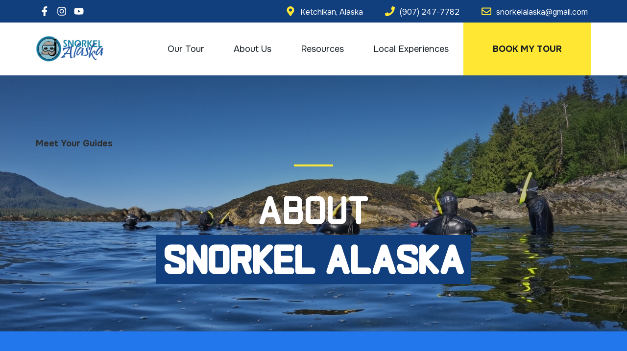

--- FILE ---
content_type: text/css
request_url: https://www.snorkelalaska.com/wp-content/themes/beacon/style.css?ver=1768079581
body_size: 9942
content:
@charset "UTF-8";
/* # Genesis Framework
Theme Name: Beacon
Theme URI: https://www.beaconmm.com/
Description: Beacon Media Starter Theme
Author: Beacon Media
Author URI: https://www.beaconmm.com/
Version: 1.0
Genesis Version: 3.3.3
Template: genesis
Tags: one-column, custom-menu, featured-images, full-width-template, rtl-language-support, sticky-post, theme-options, threaded-comments, translation-ready, accessibility-ready
License: GPL-2.0-or-later
License URI: http://www.gnu.org/licenses/gpl-2.0.html
*/
/* Blue */
/* Dark Blue */
/* Yellow */
/* Navy */
/* Light Blue */
/* Light White */
/***
    The new CSS reset - version 1.9 (last updated 19.6.2023)
    GitHub page: https://github.com/elad2412/the-new-css-reset
***/
/*
    Remove all the styles of the "User-Agent-Stylesheet", except for the 'display' property
    - The "symbol *" part is to solve Firefox SVG sprite bug
    - The "html" element is excluded, otherwise a bug in Chrome breaks the CSS hyphens property (https://github.com/elad2412/the-new-css-reset/issues/36)
 */
*:where(:not(html, iframe, canvas, img, svg, video, audio):not(svg *, symbol *)) {
  all: unset;
  display: revert;
}
/* Preferred box-sizing value */
*, *::before, *::after {
  box-sizing: border-box;
}
/* Reapply the pointer cursor for anchor tags */
a, button {
  cursor: revert;
}
/* Remove list styles (bullets/numbers) */
ol, ul, menu {
  list-style: none;
}
/* For images to not be able to exceed their container */
img {
  max-inline-size: 100%;
  max-block-size: 100%;
}
/* removes spacing between cells in tables */
table {
  border-collapse: collapse;
}
/* Safari - solving issue when using user-select:none on the <body> text input doesn't working */
input, textarea {
  -webkit-user-select: auto;
}
/* revert the 'white-space' property for textarea elements on Safari */
textarea {
  white-space: revert;
}
/* minimum style to allow to style meter element */
meter {
  -webkit-appearance: revert;
  appearance: revert;
}
/* preformatted text - use only for this feature */
:where(pre) {
  all: revert;
}
/* reset default text opacity of input placeholder */
::placeholder {
  color: unset;
}
/* remove default dot (•) sign */
::marker {
  content: initial;
}
/* fix the feature of 'hidden' attribute.
   display:revert; revert to element instead of attribute */
:where([hidden]) {
  display: none;
}
/* revert for bug in Chromium browsers
   - fix for the content editable attribute will work properly.
   - webkit-user-select: auto; added for Safari in case of using user-select:none on wrapper element*/
:where([contenteditable]:not([contenteditable="false"])) {
  -moz-user-modify: read-write;
  -webkit-user-modify: read-write;
  overflow-wrap: break-word;
  -webkit-line-break: after-white-space;
  -webkit-user-select: auto;
}
/* apply back the draggable feature - exist only in Chromium and Safari */
:where([draggable="true"]) {
  -webkit-user-drag: element;
}
/* Revert Modal native behavior */
:where(dialog:modal) {
  all: revert;
}
/* Defaults
--------------------------------------------- */
/*  Typographical Elements */
html {
  font-size: 62.5%;
  /* 10px browser default */
}
/* Chrome fix */
body > div {
  font-size: 18px;
}
body {
  background: #FFFFFF;
  color: #2d2d2d;
  font-family: "Onest", sans-serif;
  font-size: 18px;
  font-weight: 400;
  line-height: 1.4;
  margin: 0;
}
a, button, input:focus, input[type="button"], input[type="reset"], input[type="submit"], textarea:focus, .button, .gallery img {
  -webkit-transition: all 0.1s ease-in-out;
  -moz-transition: all 0.1s ease-in-out;
  -ms-transition: all 0.1s ease-in-out;
  -o-transition: all 0.1s ease-in-out;
  transition: all 0.1s ease-in-out;
  text-decoration: none !important;
}
a {
  color: #2177EB;
}
a:hover, a:focus {
  color: #113F7E;
}
p {
  margin: 0 0 30px;
  padding: 0;
}
ol, ul {
  margin: 0 0 30px;
  padding: 0;
}
ol li, ul li {
  list-style-type: none;
}
b, strong {
  font-weight: 700;
}
cite, em, i {
  font-style: italic;
}
.clear {
  clear: both;
}
p.narrow {
  margin-left: auto;
  margin-right: auto;
  max-width: 1024px !important;
}
p.very-narrow {
  margin-left: auto;
  margin-right: auto;
  max-width: 744px !important;
}
p.wide {
  margin-left: auto;
  margin-right: auto;
  max-width: 1439px !important;
}
/*  Headings */
h1, h2, h3, h4, h5, h6 {
  margin: 0 0 30px;
}
h1, .has-h-1-font-size {
  font-family: "Monomaniac One", sans-serif;
  font-size: 85px;
  font-weight: 400;
  line-height: 1.2;
  text-transform: uppercase;
}
h1 strong, .has-h-1-font-size strong {
  background: #113F7E;
  display: inline-block;
  padding: 0 15px 15px 15px;
  line-height: 1;
}
h2, .has-h-2-font-size {
  font-family: "Monomaniac One", sans-serif;
  font-size: 40px;
  font-weight: 400;
  line-height: 1.2;
  text-transform: none;
}
h3, .has-h-3-font-size {
  font-family: "Onest", sans-serif;
  font-size: 24px;
  font-weight: 400;
  line-height: 1.2;
  letter-spacing: 1px;
  text-transform: none;
}
h4, .has-h-4-font-size {
  font-family: "Onest", sans-serif;
  font-size: 20px;
  font-weight: 400;
  line-height: 1.2;
  letter-spacing: 4px;
  text-transform: none;
}
h4 strong, .has-h-4-font-size strong {
  background: none;
  padding: 0;
  line-height: 1.2;
  font-weight: bold;
}
.has-large-font-size {
  letter-spacing: 4px;
  text-transform: none;
}
.has-small-font-size {
  letter-spacing: 4px;
  text-transform: none;
}
.has-regular-font-size {
  letter-spacing: 4px;
  text-transform: none;
}
/*  Tables */
table {
  border-collapse: collapse;
  border-spacing: 0;
  line-height: 2;
  margin-bottom: 60px;
  width: 100%;
}
tbody {
  border-bottom: 1px solid #ddd;
}
td, .th {
  text-align: left;
}
td {
  border-top: 1px solid #ddd;
  padding: 7.5px 0;
}
th {
  font-weight: 400;
}
/*  Screen Reader Text */
.screen-reader-text, .screen-reader-text span, .screen-reader-shortcut {
  position: absolute !important;
  clip: rect(0, 0, 0, 0);
  height: 1px;
  width: 1px;
  border: 0;
  overflow: hidden;
  word-wrap: normal;
  background: #fff;
  color: #000;
}
.screen-reader-text:focus, .screen-reader-shortcut:focus, .nav-primary .menu .search input[type="submit"]:focus, .widget_search input[type="submit"]:focus {
  clip: auto !important;
  height: auto;
  width: auto;
  display: block;
  font-weight: 700;
  padding: 15px 23px 14px;
  background: #fff;
  color: #000;
  z-index: 100000;
  /* Above WP toolbar. */
  text-decoration: none;
  box-shadow: 0 0 2px 2px rgba(0, 0, 0, 0.6);
}
/* Skip Links */
.genesis-skip-link {
  margin: 0;
}
.genesis-skip-link li {
  height: 0;
  width: 0;
  list-style: none;
}
/* Do not display outline on focus */
:focus {
  color: #2d2d2d;
  outline: none;
}
/** Body Styles **/
.site-inner ol, .site-inner ul {
  margin-left: 30px;
  margin-bottom: 30px;
}
.site-inner ol li {
  list-style-type: decimal;
  margin-bottom: 15px;
}
.site-inner ul li {
  list-style-type: disc;
  margin-bottom: 15px;
}
.site-inner ol ol, .site-inner ul ul {
  margin-top: 15px;
  margin-bottom: 0;
}
.site-inner ul.inline {
  margin-left: 0;
  display: flex;
  gap: 30px;
  justify-content: center;
}
.site-inner ul.inline li {
  list-style: none;
}
.site-inner ol.get-started {
  margin-left: 0;
  counter-reset: count;
  margin-top: 60px;
}
.site-inner ol.get-started li {
  list-style: none;
  position: relative;
  padding-left: 75px;
  margin-bottom: 60px;
}
.site-inner ol.get-started li strong {
  font-size: 22px;
  margin-bottom: 9.999px;
  display: block;
}
.site-inner ol.get-started li::before {
  content: counter(count) ".";
  counter-increment: count;
  font-family: "Monomaniac One", sans-serif;
  font-size: 40px;
  position: absolute;
  top: 0;
  left: 0;
}
.site-inner .nomargin {
  margin-bottom: 15px;
}
/** Media Queries **/
@media only screen and (max-width: 1023px) {
  .site-inner br {
    display: none;
  }
  .site-inner ul.inline {
    display: block;
    text-align: center;
  }
  .site-inner ul.inline li {
    list-style: none;
  }
  .site-inner ol.get-started {
    margin-top: 0;
  }
  .site-inner ol.get-started li {
    margin-bottom: 30px;
  }
}
@media only screen and (max-width: 767px) {
  .site-inner .has-large-font-size {
    font-size: 22px;
    line-height: 1.4;
  }
  .site-inner .has-small-font-size {
    font-size: 16px;
    line-height: 1.4;
  }
  .site-inner .has-regular-font-size {
    font-size: 18px;
    line-height: 1.4;
  }
  .site-inner h1, .site-inner .has-h-1-font-size {
    font-size: 42px;
  }
  .site-inner h2, .site-inner .has-h-2-font-size {
    font-size: 28px;
  }
  .site-inner h3, .site-inner .has-h-3-font-size {
    font-size: 22px;
  }
  .site-inner h4, .site-inner .has-h-4-font-size {
    font-size: 20px;
  }
}
/* Objects
--------------------------------------------- */
embed, iframe, img, object, video, .wp-caption {
  max-width: 100%;
}
iframe {
  display: block;
  border: none;
  margin-bottom: 30px;
}
.entry-content .wp-block-image {
  margin: 0;
}
.entry-content .wp-block-image img {
  display: block;
  height: auto;
}
/* Shortcodes
--------------------------------------------- */
.menu-shortcode .menu {
  margin: 0;
}
.menu-shortcode .menu li {
  list-style: none;
  margin-bottom: 20.001px;
}
.menu-shortcode .menu li a {
  color: #2d2d2d;
}
.menu-shortcode .menu li a:hover {
  color: #113F7E;
}
.menu-shortcode .menu .menu-item-has-icon .hide-label {
  text-indent: -9999px;
  display: inline-block;
}
.site-inner .svg-icon {
  fill: #2177EB;
  position: relative;
  top: 3px;
  margin-right: 7.5px;
}
.site-inner .has-icon {
  padding-left: 39.999px;
  position: relative;
}
.site-inner .has-icon .svg-icon {
  position: absolute;
  left: 0;
}
/* Forms & Buttons
--------------------------------------------- */
input, select, textarea {
  background-color: #FFFFFF;
  border: 1px solid #ddd;
  color: #2d2d2d;
  font-weight: 400;
  padding: 7.5px 15px;
  width: 100%;
}
textarea {
  border-width: 1px;
}
input:focus, textarea:focus {
  border: 1px solid #ddd;
  outline: none;
}
input[type="checkbox"], input[type="image"], input[type="radio"] {
  width: auto;
}
/* Change Autocomplete styles in Chrome*/
input:-webkit-autofill, input:-webkit-autofill:hover, input:-webkit-autofill:focus, input:-internal-autofill-selected, input:-internal-autofill-selected:hover, input:-internal-autofill-selected:focus, textarea:-webkit-autofill, textarea:-webkit-autofill:hover, textarea:-webkit-autofill:focus, select:-webkit-autofill, select:-webkit-autofill:hover, select:-webkit-autofill:focus {
  -webkit-box-shadow: 0 0 0px 1000px #ffffff inset;
  transition: background-color 5000s ease-in-out 0s;
}
::-moz-placeholder, ::placeholder, :-ms-input-placeholder, ::-ms-input-placeholder, ::-webkit-input-placeholder {
  color: #2d2d2d;
  opacity: 0.6;
}
input[type="button"], input[type="reset"], input[type="submit"] {
  border: 2px solid transparent;
  border-radius: 0;
  padding: 30px 60px;
  text-decoration: none;
  text-transform: uppercase;
  cursor: pointer;
  width: auto;
  font-size: 18px;
  font-weight: 700;
  line-height: 1;
  background: #FFE733;
  color: #131C23;
  text-align: center;
  position: relative;
  top: 0;
  -webkit-transition: all 0.4s;
  -moz-transition: all 0.4s;
  -ms-transition: all 0.4s;
  -o-transition: all 0.4s;
  transition: all 0.4s;
}
input:hover[type="button"], input:hover[type="reset"], input:hover[type="submit"] {
  top: -10px;
}
input[type="search"]::-webkit-search-cancel-button, input[type="search"]::-webkit-search-results-button {
  display: none;
}
.content-area .gform_wrapper.gravity-theme {
  margin-top: 45px;
}
.content-area .gform_wrapper.gravity-theme h3.gform_title {
  font-size: 40px;
  font-weight: 400;
  line-height: 1.2;
  margin: 0 0 30px;
  text-align: center;
}
.content-area .gform_wrapper.gravity-theme .gform_required_legend {
  display: none;
}
.content-area .gform_wrapper.gravity-theme span.gform_description {
  font-weight: 400;
  width: auto;
  margin: 0 0 30px;
}
.content-area .gform_wrapper.gravity-theme .gform_footer {
  text-align: center;
  justify-content: center;
}
.content-area .gform_wrapper.gravity-theme.gravity-theme .gform_fields {
  grid-column-gap: 30px;
  grid-row-gap: 30px;
}
.content-area .gform_wrapper.gravity-theme.gravity-theme .ginput_complex:not(.ginput_container_address) fieldset:not([style*="display:none"]):not(.ginput_full) ~ span:not(.ginput_full), .content-area .gform_wrapper.gravity-theme.gravity-theme .ginput_complex:not(.ginput_container_address) span:not([style*="display:none"]):not(.ginput_full) ~ span:not(.ginput_full) {
  padding-left: 30px;
}
.content-area .gform_wrapper.gravity-theme .ginput_recaptcha div {
  margin: 0 auto;
}
/** Media Queries **/
@media only screen and (max-width: 767px) {
  .content-area .gform_wrapper.gravity-theme.gravity-theme .ginput_complex:not(.ginput_container_address) fieldset:not([style*="display:none"]):not(.ginput_full) ~ span:not(.ginput_full), .content-area .gform_wrapper.gravity-theme.gravity-theme .ginput_complex:not(.ginput_container_address) span:not([style*="display:none"]):not(.ginput_full) ~ span:not(.ginput_full) {
    padding-left: 0;
    margin-top: 22.5px;
  }
}
/* Gutenberg
--------------------------------------------- */
.site-inner {
  /** Text Colors **/
  /** Background Colors **/
  /** Images **/
  /** Buttons **/
  /** Blockquote **/
  /** Columns **/
  /** Video embed **/
  /** Separator **/
  /** Groups **/
  /** Covers **/
}
.site-inner .has-large-font-size {
  font-size: 22px;
  line-height: 1.4;
  letter-spacing: 0;
}
.site-inner .has-small-font-size {
  font-size: 16px;
  line-height: 1.4;
}
.site-inner .has-regular-font-size {
  font-size: 18px;
  line-height: 1.4;
}
.site-inner .has-text-color.has-accent-1-color {
  color: #2177EB;
}
.site-inner .has-text-color.has-accent-2-color {
  color: #113F7E;
}
.site-inner .has-text-color.has-accent-3-color {
  color: #FFE733;
}
.site-inner .has-text-color.has-accent-4-color {
  color: #131C23;
}
.site-inner .has-text-color.has-accent-5-color {
  color: #F4F8FA;
}
.site-inner .has-text-color.has-accent-6-color {
  color: #F8FBFB;
}
.site-inner .has-text-color.has-white-color {
  color: #FFFFFF;
}
.site-inner .has-text-color.has-black-color {
  color: #2d2d2d;
}
.site-inner .has-accent-1-background-color a, .site-inner .has-accent-1-background-color h2, .site-inner .has-accent-1-background-color h3, .site-inner .has-accent-2-background-color a, .site-inner .has-accent-2-background-color h2, .site-inner .has-accent-2-background-color h3, .site-inner .has-accent-3-background-color a, .site-inner .has-accent-3-background-color h2, .site-inner .has-accent-3-background-color h3, .site-inner .has-accent-4-background-color a, .site-inner .has-accent-4-background-color h2, .site-inner .has-accent-4-background-color h3, .site-inner .has-black-background-color a, .site-inner .has-black-background-color h2, .site-inner .has-black-background-color h3 {
  color: #FFFFFF;
}
.site-inner .has-accent-1-background-color a:hover, .site-inner .has-accent-2-background-color a:hover, .site-inner .has-accent-3-background-color a:hover, .site-inner .has-accent-4-background-color a:hover, .site-inner .has-black-background-color a:hover {
  text-decoration: underline;
}
.site-inner .has-accent-1-background-color {
  background-color: #2177EB;
}
.site-inner .has-accent-2-background-color {
  background-color: #113F7E;
}
.site-inner .has-accent-3-background-color {
  background-color: #FFE733;
}
.site-inner .has-accent-4-background-color {
  background-color: #131C23;
}
.site-inner .has-accent-5-background-color {
  background-color: #F4F8FA;
}
.site-inner .has-accent-6-background-color {
  background-color: #F8FBFB;
}
.site-inner .has-white-background-color {
  background-color: #FFFFFF;
}
.site-inner .has-black-background-color {
  background-color: #2d2d2d;
}
.site-inner .wp-block-image img {
  margin-bottom: 30px;
  display: block;
}
.site-inner .wp-block-image a img {
  -webkit-transition: all 0.4s;
  -moz-transition: all 0.4s;
  -ms-transition: all 0.4s;
  -o-transition: all 0.4s;
  transition: all 0.4s;
  position: relative;
  top: 0;
  -webkit-transition: all 0.4s;
  -moz-transition: all 0.4s;
  -ms-transition: all 0.4s;
  -o-transition: all 0.4s;
  transition: all 0.4s;
}
.site-inner .wp-block-image a:hover img {
  top: -10px;
}
.site-inner .wp-block-image .alignleft {
  margin: 0;
}
.site-inner .wp-block-image .alignleft img {
  margin: 0 30px 30px 0;
}
.site-inner .wp-block-image .alignright {
  margin: 0;
}
.site-inner .wp-block-image .alignright img {
  margin: 0 0 30px 30px;
}
.site-inner .wp-block-image.alignfull {
  margin: 0 calc(50% - 50vw);
  max-width: 100vw;
  width: 100vw;
  clear: both;
}
.site-inner .wp-block-image.alignfull img {
  margin: 0;
  width: 100%;
  max-width: none;
}
.site-inner .wp-block-buttons .wp-block-button {
  margin-bottom: 30px;
}
.site-inner .wp-block-buttons .wp-block-button.is-style-outline .wp-block-button__link.has-accent-1-color {
  border-color: #2177EB;
}
.site-inner .wp-block-buttons .wp-block-button.is-style-outline .wp-block-button__link.has-accent-2-color {
  border-color: #113F7E;
}
.site-inner .wp-block-buttons .wp-block-button.is-style-outline .wp-block-button__link.has-accent-3-color {
  border-color: #FFE733;
}
.site-inner .wp-block-buttons .wp-block-button.is-style-outline .wp-block-button__link.has-accent-4-color {
  border-color: #131C23;
}
.site-inner .wp-block-buttons .wp-block-button.is-style-outline .wp-block-button__link.has-accent-5-color {
  border-color: #F4F8FA;
}
.site-inner .wp-block-buttons .wp-block-button.is-style-outline .wp-block-button__link.has-accent-6-color {
  border-color: #F8FBFB;
}
.site-inner .wp-block-buttons .wp-block-button.is-style-outline .wp-block-button__link.has-white-color {
  border-color: #FFFFFF;
}
.site-inner .wp-block-buttons .wp-block-button.is-style-outline .wp-block-button__link.has-black-background-color {
  border-color: #2d2d2d;
}
.site-inner .wp-block-buttons .wp-block-button .wp-block-button__link {
  border: 2px solid transparent;
  border-radius: 0;
  padding: 30px 60px;
  text-decoration: none;
  text-transform: uppercase;
  cursor: pointer;
  width: auto;
  font-size: 18px;
  font-weight: 700;
  line-height: 1;
  background: #FFE733;
  color: #131C23;
  text-align: center;
  position: relative;
  top: 0;
  -webkit-transition: all 0.4s;
  -moz-transition: all 0.4s;
  -ms-transition: all 0.4s;
  -o-transition: all 0.4s;
  transition: all 0.4s;
}
.site-inner .wp-block-buttons .wp-block-button .wp-block-button__link:focus, .site-inner .wp-block-buttons .wp-block-button .wp-block-button__link:hover {
  top: -10px;
}
.site-inner .wp-block-buttons .wp-block-button .wp-block-button__link.has-accent-1-background-color {
  background-color: #2177EB;
}
.site-inner .wp-block-buttons .wp-block-button .wp-block-button__link.has-accent-2-background-color {
  background-color: #113F7E;
}
.site-inner .wp-block-buttons .wp-block-button .wp-block-button__link.has-accent-3-background-color {
  background-color: #FFE733;
}
.site-inner .wp-block-buttons .wp-block-button .wp-block-button__link.has-accent-4-background-color {
  background-color: #131C23;
}
.site-inner .wp-block-buttons .wp-block-button .wp-block-button__link.has-accent-5-background-color {
  background-color: #F4F8FA;
}
.site-inner .wp-block-buttons .wp-block-button .wp-block-button__link.has-accent-6-background-color {
  background-color: #F8FBFB;
}
.site-inner .wp-block-buttons .wp-block-button .wp-block-button__link.has-white-background-color {
  background-color: #FFFFFF;
}
.site-inner .wp-block-buttons .wp-block-button .wp-block-button__link.has-black-background-color {
  background-color: #2d2d2d;
}
.site-inner .wp-block-buttons .wp-block-button .wp-block-button__link.has-accent-1-color {
  color: #2177EB;
}
.site-inner .wp-block-buttons .wp-block-button .wp-block-button__link.has-accent-2-color {
  color: #113F7E;
}
.site-inner .wp-block-buttons .wp-block-button .wp-block-button__link.has-accent-3-color {
  color: #FFE733;
}
.site-inner .wp-block-buttons .wp-block-button .wp-block-button__link.has-accent-4-color {
  color: #131C23;
}
.site-inner .wp-block-buttons .wp-block-button .wp-block-button__link.has-accent-5-color {
  color: #F4F8FA;
}
.site-inner .wp-block-buttons .wp-block-button .wp-block-button__link.has-accent-6-color {
  color: #F8FBFB;
}
.site-inner .wp-block-buttons .wp-block-button .wp-block-button__link.has-white-color {
  color: #FFFFFF;
}
.site-inner .wp-block-buttons .wp-block-button .wp-block-button__link.has-black-background-color {
  color: #2d2d2d;
}
.site-inner .wp-block-quote {
  font-size: 20px;
  font-family: "Monomaniac One", sans-serif;
  margin: 0 0 30px;
}
.site-inner .wp-block-quote cite {
  font-style: none;
  font-family: "Onest", sans-serif;
  font-size: 18px;
}
.site-inner .wp-block-columns, .site-inner .wp-block-columns:not(.is-not-stacked-on-mobile) {
  flex-wrap: nowrap;
  flex-basis: 100%;
  margin-bottom: 0;
  gap: 60px;
}
.site-inner .wp-block-columns.reverse, .site-inner .wp-block-columns:not(.is-not-stacked-on-mobile).reverse {
  flex-direction: row-reverse;
}
.site-inner .wp-block-columns.get-started, .site-inner .wp-block-columns:not(.is-not-stacked-on-mobile).get-started {
  counter-reset: count;
  margin-top: 60px;
}
.site-inner .wp-block-columns.get-started .wp-block-column::before, .site-inner .wp-block-columns:not(.is-not-stacked-on-mobile).get-started .wp-block-column::before {
  display: block;
  content: counter(count);
  counter-increment: count;
  background: #2177EB;
  color: #FFFFFF;
  height: 118px;
  width: 116px;
  margin: 0 auto 30px;
  font-size: 40px;
  display: flex;
  align-items: center;
  justify-content: center;
}
.site-inner .wp-block-columns.close, .site-inner .wp-block-columns:not(.is-not-stacked-on-mobile).close {
  gap: 30px;
}
.site-inner .wp-block-columns.far, .site-inner .wp-block-columns:not(.is-not-stacked-on-mobile).far {
  gap: 90px;
}
.site-inner .wp-block-columns.valign, .site-inner .wp-block-columns:not(.is-not-stacked-on-mobile).valign {
  align-items: center !important;
}
.site-inner .wp-block-columns .wp-block-column.has-background, .site-inner .wp-block-columns:not(.is-not-stacked-on-mobile) .wp-block-column.has-background {
  padding: 45px 45px 15px;
  margin-bottom: 30px;
}
.site-inner .wp-block-columns .wp-block-column.has-background.has-white-background-color, .site-inner .wp-block-columns:not(.is-not-stacked-on-mobile) .wp-block-column.has-background.has-white-background-color {
  border: 1px solid #ddd;
  border-bottom: 20px solid #FFE733;
}
.site-inner .wp-block-embed iframe {
  width: 100%;
  height: 450px;
}
.site-inner hr.wp-block-separator {
  max-width: 80px;
  border: 0;
  border-collapse: collapse;
  border-top: 4px solid #D8E2EB;
  clear: both;
  margin: 0 0 30px 0;
}
.site-inner hr.wp-block-separator.aligncenter {
  margin: 0 auto 30px;
}
.site-inner hr.wp-block-separator.has-accent-1-color {
  border-color: #2177EB;
}
.site-inner hr.wp-block-separator.has-accent-2-color {
  border-color: #113F7E;
}
.site-inner hr.wp-block-separator.has-accent-3-color {
  border-color: #FFE733;
}
.site-inner hr.wp-block-separator.has-accent-4-color {
  border-color: #131C23;
}
.site-inner hr.wp-block-separator.has-accent-5-color {
  border-color: #F4F8FA;
}
.site-inner hr.wp-block-separator.has-accent-6-color {
  border-color: #F8FBFB;
}
.site-inner .wp-block-group {
  margin-top: 90px;
  margin-bottom: 90px;
}
.site-inner .wp-block-group.has-background .wp-block-group__inner-container {
  padding: 90px 120px 60px;
}
.site-inner .wp-block-group.alignfull {
  margin: 0 calc(50% - 50vw);
  max-width: 100vw;
  width: 100vw;
  clear: both;
}
.site-inner .wp-block-group.alignfull .wp-block-group__inner-container {
  max-width: 1254px;
  padding: 60px 60px 30px;
  margin: 0 auto;
}
.site-inner .wp-block-group.alignfull.banner .wp-block-group__inner-container {
  padding-top: 45px;
  padding-bottom: 15px;
}
.site-inner .wp-block-group.alignfull.narrow {
  max-width: none;
}
.site-inner .wp-block-group.alignfull.narrow .wp-block-group__inner-container {
  max-width: 1024px;
}
.site-inner .wp-block-group.alignfull.wide {
  max-width: none;
}
.site-inner .wp-block-group.alignfull.wide .wp-block-group__inner-container {
  max-width: 1439px;
}
.site-inner .wp-block-group.alignfull.page-header img {
  height: auto;
}
.site-inner .wp-block-group.alignfull.no-padding .wp-block-group__inner-container {
  padding: 0;
}
.site-inner .wp-block-group.alignfull.no-padding .wp-block-group__inner-container .wp-block-image img {
  margin-bottom: 0;
}
.site-inner .wp-block-group.alignfull.no-padding .wp-block-group__inner-container .wp-block-column.has-background:last-child {
  padding-left: 0;
}
.site-inner .wp-block-group.alignfull.seaweed {
  background-image: url("assets/images/bg-seaweed.jpg");
  background-repeat: repeat-x;
  background-position: center top;
}
.site-inner .wp-block-group.alignfull.map {
  background: linear-gradient(270deg, #11335f 50%, #113F7E 50%);
}
.site-inner .wp-block-group.alignfull.map .wp-block-group__inner-container {
  background: url("assets/images/bg-map.jpg") no-repeat right top;
  background-size: auto 100%;
}
.site-inner .wp-block-group.alignwide {
  margin: 0 calc(50% - 50vw);
  max-width: 100vw;
  width: 100vw;
  clear: both;
}
.site-inner .wp-block-group.alignwide .wp-block-group__inner-container {
  max-width: 100%;
  padding: 0;
}
.site-inner .wp-block-group.alignwide .wp-block-group__inner-container iframe {
  margin: 0;
}
.site-inner .wp-block-cover.sidebar-cta {
  margin: 60px 0;
  position: relative;
  max-width: 300px;
}
.site-inner .wp-block-cover.sidebar-cta .wp-block-cover__inner-container {
  padding: 20.001px 60px;
}
.site-inner .wp-block-cover.sidebar-cta .wp-block-cover__inner-container .wp-block-buttons {
  position: absolute;
  width: 100%;
  left: 0;
  bottom: 0;
}
.site-inner .wp-block-cover.sidebar-cta .wp-block-cover__inner-container .wp-block-buttons .wp-block-button {
  margin: 0;
  width: 100%;
}
.site-inner .wp-block-cover.sidebar-cta .wp-block-cover__inner-container .wp-block-buttons .wp-block-button .wp-block-button__link {
  padding: 30px;
  width: 100%;
}
.site-inner .wp-block-cover.sidebar-cta .wp-block-cover__inner-container .wp-block-buttons .wp-block-button .wp-block-button__link:hover {
  background: #FFE733;
  color: #131C23 !important;
  top: 0;
}
.site-inner .wp-block-cover.alignfull {
  margin: 0 calc(50% - 50vw);
  max-width: 100vw;
  width: 100vw;
  clear: both;
  padding: 0;
}
.site-inner .wp-block-cover.alignfull .wp-block-cover__inner-container {
  max-width: 1254px;
  padding: 60px 60px 30px;
  margin: 0 auto !important;
}
.site-inner .wp-block-cover.alignfull.narrow {
  max-width: none;
}
.site-inner .wp-block-cover.alignfull.narrow .wp-block-cover__inner-container {
  max-width: 1024px;
}
.site-inner .wp-block-cover.alignfull.wide {
  max-width: none;
}
.site-inner .wp-block-cover.alignfull.wide .wp-block-cover__inner-container {
  max-width: 1439px;
}
.site-inner .wp-block-cover.alignfull.home-header h2 {
  font-size: 56px;
}
.site-inner .wp-block-cover.alignfull.home-header .wp-block-column.has-background {
  border: none;
  padding: 20.0001px;
}
.site-inner .wp-block-cover.alignfull.home-header .wp-block-column.has-background .wp-block-columns {
  gap: 15px;
  font-size: 16px;
  margin: 0 0 20.001px;
  align-items: center !important;
}
.site-inner .wp-block-cover.alignfull.home-header .wp-block-column.has-background .wp-block-columns .wp-block-image img, .site-inner .wp-block-cover.alignfull.home-header .wp-block-column.has-background .wp-block-columns p {
  margin: 0;
}
.site-inner .wp-block-cover.alignfull.home-header .wp-block-column.has-background .wp-block-buttons .wp-block-button {
  margin-bottom: 9.99px;
}
.site-inner .wp-block-cover.alignfull.home-header .wp-block-column.has-background .wp-block-buttons .wp-block-button .wp-block-button__link {
  padding: 15px 30px;
}
.site-inner .wp-block-cover.alignfull.home-header .wp-block-column.has-background .caps {
  text-transform: uppercase;
  letter-spacing: 0;
  margin: 0;
}
.site-inner .wp-block-cover.alignfull.home-header .wp-block-group {
  margin: 0 0 20.001px;
  background: url("assets/images/bg-price.png") no-repeat right bottom;
  background-size: auto 100%;
  padding-bottom: 90px;
}
.site-inner .wp-block-cover.alignfull.home-header .wp-block-group .nomargin {
  margin: 0;
}
.site-inner .wp-block-cover.alignfull.home-header .wp-block-group .has-h-2-font-size {
  font-size: 50px;
}
.site-inner .wp-block-cover.alignfull.home-header .wp-block-group s {
  all: revert;
  opacity: 0.6;
  font-family: "Monomaniac One", sans-serif;
}
/** Media Queries **/
@media only screen and (max-width: 1199px) {
  .site-inner .wp-block-group.alignfull.no-padding {
    position: relative;
  }
  .site-inner .wp-block-group.alignfull.no-padding .wp-block-image img {
    position: absolute;
    top: 0;
    left: 0;
    width: auto;
    height: 100%;
  }
  .site-inner .wp-block-cover.alignfull.home-header .wp-block-columns.far {
    gap: 60px;
  }
  .site-inner .wp-block-cover.alignfull.home-header h2 {
    font-size: 46px;
  }
  .site-inner .wp-block-cover.alignfull.home-header .wp-block-group .has-h-2-font-size {
    font-size: 42px;
  }
}
@media only screen and (max-width: 1023px) {
  .site-inner .wp-block-spacer {
    height: 0 !important;
  }
  .site-inner .wp-block-image .alignright, .site-inner .wp-block-image .alignfull {
    float: none;
    margin: 0 auto;
  }
  .site-inner .wp-block-image .alignright img, .site-inner .wp-block-image .alignfull img {
    margin: 0 0 30px;
  }
  .site-inner .wp-block-columns, .site-inner .wp-block-columns:not(.is-not-stacked-on-mobile) {
    display: block;
  }
  .site-inner .wp-block-columns.is-not-stacked-on-mobile, .site-inner .wp-block-columns:not(.is-not-stacked-on-mobile).is-not-stacked-on-mobile {
    display: flex;
  }
  .site-inner .wp-block-columns .wp-block-column.has-background, .site-inner .wp-block-columns:not(.is-not-stacked-on-mobile) .wp-block-column.has-background {
    padding: 45px 30px 15px;
  }
  .site-inner .wp-block-group {
    margin-top: 45px;
    margin-bottom: 45px;
  }
  .site-inner .wp-block-group.has-background .wp-block-group__inner-container {
    padding: 45px 30px 15px;
  }
  .site-inner .wp-block-group.alignfull {
    margin-top: 0;
    margin-bottom: 0;
  }
  .site-inner .wp-block-group.alignfull .wp-block-group__inner-container {
    padding: 45px 30px 15px;
  }
  .site-inner .wp-block-group.alignfull.seaweed {
    background: #F4F8FA !important;
  }
  .site-inner .wp-block-group.alignfull.no-padding .wp-block-group__inner-container {
    padding: 45px 30px 15px;
  }
  .site-inner .wp-block-group.alignfull.no-padding .wp-block-group__inner-container .wp-block-image img {
    display: none;
  }
  .site-inner .wp-block-group.alignfull.no-padding .wp-block-group__inner-container .wp-block-column {
    padding: 0;
  }
  .site-inner .wp-block-cover.alignfull {
    min-height: 0 !important;
  }
  .site-inner .wp-block-cover.alignfull .wp-block-cover__inner-container {
    padding: 45px 30px;
  }
  .site-inner .wp-block-cover.alignfull.home-header {
    text-align: center;
  }
  .site-inner .wp-block-cover.alignfull.home-header hr.wp-block-separator {
    margin-left: auto;
    margin-right: auto;
  }
  .site-inner .wp-block-cover.alignfull.home-header .wp-block-buttons {
    justify-content: center;
  }
  .site-inner .wp-block-cover.alignfull.home-header .wp-block-column.has-background {
    text-align: left;
    margin: 0 auto;
    width: 400px;
    max-width: 100%;
  }
}
@media only screen and (max-width: 767px) {
  .site-inner .wp-block-columns.is-not-stacked-on-mobile {
    display: block;
  }
  .site-inner .wp-block-cover.alignfull {
    min-height: 0 !important;
  }
  .site-inner .wp-block-cover.alignfull .wp-block-cover__inner-container {
    padding: 45px 30px;
  }
  .site-inner .wp-block-cover.alignfull.home-header .wp-block-cover__inner-container {
    padding-bottom: 0;
  }
  .site-inner .wp-block-cover.alignfull.home-header .has-large-font-size {
    font-size: 18px !important;
  }
  .site-inner .wp-block-cover.alignfull.home-header .wp-block-columns.is-not-stacked-on-mobile {
    display: flex;
    gap: 15px;
  }
}
/* Kadence Blocks 
--------------------------------------------- */
.wp-block-kadence-posts {
  margin: 60px 0 30px;
}
.wp-block-kadence-posts .entry-title a {
  color: #2d2d2d;
  font-size: 20px;
  font-weight: 700;
}
.wp-block-kadence-accordion {
  margin-bottom: 30px;
}
.wp-block-kadence-accordion .kt-accordion-panel p:last-child {
  margin-bottom: 0;
}
/* Custom Blocks 
--------------------------------------------- */
.link-grid {
  display: flex;
  gap: 30px;
  flex-wrap: wrap;
  margin: 60px 0 30px;
  justify-content: center;
}
.link-grid .link {
  display: flex;
  width: calc(25% - 22.5px);
  background: #FFFFFF;
  padding: 30px 20.001px;
  position: relative;
  border-top: 20px solid #FFE733;
  box-shadow: 0px 0px 15px rgba(0, 0, 0, 0.1);
  color: #2d2d2d;
  display: block;
  text-align: center;
  position: relative;
  top: 0;
  -webkit-transition: all 0.4s;
  -moz-transition: all 0.4s;
  -ms-transition: all 0.4s;
  -o-transition: all 0.4s;
  transition: all 0.4s;
}
.link-grid .link .icon img {
  height: auto;
  display: block;
  margin: 0 auto 20.001px;
}
.link-grid .link h3 {
  font-size: 20px;
  font-family: "Onest", sans-serif;
  color: #2d2d2d;
  font-weight: 700;
  margin-bottom: 0;
}
.link-grid .link p {
  margin: 15px 0 0;
  font-size: 16px;
}
.link-grid .link:hover {
  top: -10px;
}
.link-grid.col-2 .link {
  width: calc(50% - 30px);
}
.link-grid.col-3 .link {
  width: calc(33% - 20px);
}
.friend-grid {
  display: flex;
  gap: 30px;
  flex-wrap: wrap;
  margin: 0 0 30px;
}
.friend-grid .friend {
  display: flex;
  width: calc(33% - 20px);
  background: #FFFFFF;
  position: relative;
  border-bottom: 20px solid #113F7E;
  box-shadow: 0px 0px 15px rgba(0, 0, 0, 0.1);
  color: #2d2d2d;
  display: block;
  text-align: center;
  padding-bottom: 60px;
  position: relative;
  font-size: 16px;
}
.friend-grid .friend img {
  display: block;
  height: auto;
}
.friend-grid .friend .inner {
  padding: 30px 20.001px;
}
.friend-grid .friend h3 {
  font-weight: 700;
  margin-bottom: 9.999px;
}
.friend-grid .friend h4 {
  letter-spacing: 1px;
}
.friend-grid .friend ul.menu {
  display: flex;
  justify-content: center;
  gap: 9.9999px;
  margin: 0;
  position: absolute;
  width: 100%;
  left: 0;
  bottom: 30px;
}
.friend-grid .friend ul.menu .menu-item {
  list-style: none;
  margin: 0;
}
.friend-grid .friend ul.menu .menu-item a {
  background: #2177EB;
  width: 40px;
  height: 40px;
  display: flex;
  align-items: center;
  justify-content: center;
  position: relative;
  top: 0;
  -webkit-transition: all 0.4s;
  -moz-transition: all 0.4s;
  -ms-transition: all 0.4s;
  -o-transition: all 0.4s;
  transition: all 0.4s;
}
.friend-grid .friend ul.menu .menu-item a:hover {
  top: -10px;
  top: -5px;
}
.friend-grid .friend ul.menu .menu-item .svg-icon {
  fill: #FFFFFF;
  margin: 0;
  top: 0;
}
.friend-grid .friend ul.menu .menu-item span {
  display: block;
  width: 0;
  height: 0;
  text-indent: -9999px;
}
.people-grid {
  display: flex;
  gap: 30px;
  flex-wrap: wrap;
  justify-content: center;
  margin: 60px 0 30px;
}
.people-grid .person {
  width: calc(33.3333% - 20px);
  text-align: center;
  display: block;
  font-size: 16px;
}
.people-grid .person img {
  display: block;
  height: auto;
  margin: 0 auto 15px;
  -webkit-transition: all 0.4s;
  -moz-transition: all 0.4s;
  -ms-transition: all 0.4s;
  -o-transition: all 0.4s;
  transition: all 0.4s;
  position: relative;
  top: 0;
}
.people-grid .person h3 {
  font-size: 20px;
  font-family: "Onest", sans-serif;
  color: #FFFFFF;
  margin: 0;
}
.people-grid .person p {
  margin: 0;
  color: #FFFFFF;
}
.people-grid .person:hover img {
  top: -4px;
}
.review-carousel {
  margin: 60px 0 30px;
}
.review-carousel .slick-list {
  overflow: visible;
}
.review-carousel .slick-track {
  display: flex;
  gap: 15px;
}
.review-carousel .review {
  border: 1px solid #2177EB;
  padding: 30px 30px 30px 130px;
  position: relative;
  height: auto !important;
}
.review-carousel .review::before {
  content: "";
  width: 100px;
  height: 100px;
  display: block;
  position: absolute;
  top: 0;
  left: 0;
  background: url("assets/images/quote.png") no-repeat center #2177EB;
}
.review-carousel .review .wp-block-quote {
  color: #FFFFFF;
  font-family: "Onest", sans-serif;
  margin: 0 0 30px;
}
.review-carousel .review .wp-block-quote .title {
  font-weight: bold;
  font-size: 24px;
}
.image-carousel-wrapper {
  margin: 30px calc(50% - 50vw) !important;
  max-width: 100vw !important;
  width: 100vw;
  clear: both;
  position: relative;
}
.image-carousel-wrapper .slick-list {
  overflow: visible;
}
.image-carousel-wrapper .slick-track {
  display: flex;
  gap: 15px;
}
.image-carousel-wrapper img {
  display: block;
  height: auto;
}
.slick-arrows {
  position: absolute;
  top: 50%;
  transform: translate(0, -50%);
  z-index: 9;
  width: 100%;
}
.slick-arrows a {
  display: block;
  position: absolute;
  opacity: 0.6;
}
.slick-arrows a span {
  display: block;
  text-indent: -9999px;
  width: 0;
  height: 0;
}
.slick-arrows a .svg-icon {
  fill: #FFFFFF;
}
.slick-arrows a:hover {
  opacity: 1;
}
.slick-arrows .prev-arrow {
  left: 0;
}
.slick-arrows .next-arrow {
  right: 0;
}
.slick-dots {
  text-align: center;
  margin: 45px auto 0 !important;
  display: flex;
  gap: 15px;
  justify-content: center;
  max-width: 399px;
}
.slick-dots li {
  list-style: none;
  display: block;
  margin: 0 !important;
  flex: 1;
}
.slick-dots li button {
  background: #2177EB;
  padding: 0;
  margin: 0 7.5px;
  height: 10px;
  width: 100%;
  text-indent: -9999px;
  border-radius: 5px;
}
.slick-dots li button:hover {
  background: #FFE733;
}
.slick-dots li.slick-active button {
  background: #FFE733;
}
.video-block {
  text-align: center;
  position: relative;
}
.video-block.alignfull {
  margin: 0 calc(50% - 50vw);
  max-width: 100vw;
  width: 100vw;
  clear: both;
}
.video-block img {
  display: block;
  height: auto;
  width: 100%;
  max-width: none;
}
.video-block .play {
  position: absolute;
  left: 50%;
  top: 50%;
  transform: translate(-50%, -50%);
  color: #FFFFFF;
  font-size: 22px;
  padding-top: 60px;
}
.video-block .play p {
  margin: 0;
}
.video-block .play .svg-icon {
  fill: #FFFFFF;
  margin-bottom: 45px;
  margin-right: 0;
  position: relative;
  top: 0;
  -webkit-transition: all 0.4s;
  -moz-transition: all 0.4s;
  -ms-transition: all 0.4s;
  -o-transition: all 0.4s;
  transition: all 0.4s;
}
.video-block a:hover .svg-icon {
  top: -10px;
  top: -10px;
}
@media only screen and (max-width: 1023px) {
  .link-grid {
    margin-top: 0;
  }
  .link-grid .link {
    width: calc(50% - 15px);
  }
  .people-grid {
    margin-top: 0;
  }
  .review-carousel {
    margin-top: 0;
  }
  .video-block .play .svg-icon {
    margin-bottom: 15px;
  }
}
@media only screen and (max-width: 767px) {
  .link-grid, .link-grid.col-3, .link-grid.col-2 {
    display: block;
  }
  .link-grid .link, .link-grid.col-3 .link, .link-grid.col-2 .link {
    width: 100%;
    margin-bottom: 30px;
  }
  .people-grid, .friend-grid {
    display: block;
  }
  .people-grid .person, .people-grid .friend, .friend-grid .person, .friend-grid .friend {
    width: 100%;
    margin: 0 0 30px;
  }
  .review-carousel .review {
    padding: 20.0001px;
  }
  .review-carousel .review::before {
    width: 0;
    height: 0;
    background: none;
  }
  .video-block .play {
    padding-top: 0;
    width: 100%;
  }
  .video-block .play .svg-icon {
    max-width: 45px;
    height: auto;
    margin: 0 auto;
  }
}
/* Header
--------------------------------------------- */
.header {
  position: fixed;
  top: 0;
  width: 100%;
  max-width: 100%;
  z-index: 99;
  background: #FFFFFF;
  -webkit-transition: all 0.4s;
  -moz-transition: all 0.4s;
  -ms-transition: all 0.4s;
  -o-transition: all 0.4s;
  transition: all 0.4s;
}
/* Utility
--------------------------------------------- */
.utility {
  background: #113F7E;
  color: #FFFFFF;
  font-size: 16px;
}
.utility .wrap {
  padding-top: 9.9999px;
  padding-bottom: 9.999px;
  display: flex;
  align-items: center;
}
.utility .textwidget > * {
  margin-bottom: 0;
}
.utility .svg-icon {
  fill: #FFFFFF;
  position: relative;
  top: 3px;
}
.utility .menu {
  display: flex;
  margin: 0;
}
.utility .menu .menu-item a {
  color: #FFFFFF;
  padding: 7.5px 15px;
  display: block;
  position: relative;
  top: 0;
  -webkit-transition: all 0.4s;
  -moz-transition: all 0.4s;
  -ms-transition: all 0.4s;
  -o-transition: all 0.4s;
  transition: all 0.4s;
}
.utility .menu .menu-item a:hover {
  top: -10px;
  top: -5px;
}
.utility .menu .menu-item.menu-item-has-icon .hide-label {
  text-indent: -9999px;
  display: inline-block;
}
.utility .menu .menu-item.menu-item-has-icon a {
  padding: 0 7.5px;
}
.utility .nav-utility {
  display: flex;
  justify-content: flex-end;
  flex: 1;
}
.utility .nav-utility .menu-item {
  margin: 0 0 0 30px;
}
.utility .nav-utility .menu-item .svg-icon {
  fill: #FFE733;
  margin-right: 9.999px;
}
/* Site Header
--------------------------------------------- */
.site-header .wrap {
  position: relative;
  display: flex;
  align-items: center;
}
.site-header .title-area .custom-logo {
  width: 143px;
  height: auto;
  display: block;
  border: 1px solid transparent;
  position: relative;
  top: 0;
  -webkit-transition: all 0.4s;
  -moz-transition: all 0.4s;
  -ms-transition: all 0.4s;
  -o-transition: all 0.4s;
  transition: all 0.4s;
}
.site-header .title-area a:hover .custom-logo {
  top: -10px;
}
.site-header .title-area .site-description, .site-header .title-area .site-title {
  overflow: hidden;
  text-indent: 100%;
  white-space: nowrap;
  margin: 0;
  position: absolute;
  height: 0;
}
.site-header .main-menu {
  font-family: "Onest", sans-serif;
  font-size: 18px;
  line-height: 1;
  flex: 1;
  display: flex;
  justify-content: flex-end;
}
.site-header .main-menu .menu {
  margin: 0;
  display: flex;
}
.site-header .main-menu .menu .menu-item {
  position: relative;
}
.site-header .main-menu .menu .menu-item:focus, .site-header .main-menu .menu .menu-item:hover {
  position: static;
}
.site-header .main-menu .menu .menu-item:focus a, .site-header .main-menu .menu .menu-item:hover a {
  color: #2177EB;
}
.site-header .main-menu .menu .menu-item:focus .submenu-icon, .site-header .main-menu .menu .menu-item:hover .submenu-icon {
  transform: rotate(180deg);
  fill: #2177EB;
}
.site-header .main-menu .menu .menu-item a {
  color: #131C23;
  padding: 45px 30px;
  display: inline-block;
  text-align: center;
}
.site-header .main-menu .menu .menu-item a .submenu-icon {
  margin-left: 7.5px;
  fill: #131C23;
  transform: rotate(0deg);
  -webkit-transition: transform 0.25s ease-in-out 0s;
  -moz-transition: transform 0.25s ease-in-out 0s;
  -ms-transition: transform 0.25s ease-in-out 0s;
  -o-transition: transform 0.25s ease-in-out 0s;
  transition: transform 0.25s ease-in-out 0s;
}
.site-header .main-menu .menu .menu-item a:hover {
  color: #2177EB;
}
.site-header .main-menu .menu .menu-item.menu-item-has-button a {
  padding: 45px 60px;
  text-transform: uppercase;
  font-weight: 700;
  background: #FFE733;
}
.site-header .main-menu .menu .menu-item.menu-item-has-button a:hover, .site-header .main-menu .menu .menu-item.menu-item-has-button a:focus {
  background: #113F7E;
  color: #FFE733;
}
.site-header .main-menu .menu .menu-item:hover > .sub-menu, .site-header .main-menu .menu .menu-item a:focus + ul.sub-menu {
  left: auto;
  opacity: 1;
}
.site-header .main-menu .menu .menu-item .sub-menu {
  left: -9999px;
  opacity: 0;
  position: absolute;
  -webkit-transition: opacity 0.4s ease-in-out;
  -moz-transition: opacity 0.4s ease-in-out;
  -ms-transition: opacity 0.4s ease-in-out;
  -o-transition: opacity 0.4s ease-in-out;
  transition: opacity 0.4s ease-in-out;
  z-index: 99;
  background: #FFFFFF;
}
.site-header .main-menu .menu .menu-item .sub-menu .menu-item a {
  color: #131C23;
  padding: 15px 30px;
}
.site-header .main-menu .menu .menu-item .sub-menu .menu-item a:hover {
  color: #2177EB;
}
.site-header .main-menu .menu .menu-item .sub-menu .menu-item:first-child a {
  padding-top: 20.001px;
}
.site-header .main-menu .menu .menu-item .sub-menu .menu-item:last-child a {
  padding-bottom: 20.001px;
}
.site-header .main-menu .menu .menu-item .sub-menu .menu-item:only-child a {
  padding-top: 20.001px;
  padding-bottom: 20.001px;
}
.site-header button {
  display: none;
  visibility: hidden;
  cursor: pointer;
  color: #2177EB;
  background: none;
  position: absolute;
  padding: 9.9999px;
  z-index: 999;
}
.site-header button span {
  text-indent: -9999px;
  display: block;
  width: 0;
  height: 0;
}
.site-header button::after {
  content: "";
  background-color: #113F7E;
  -webkit-mask-repeat: no-repeat;
  mask-repeat: no-repeat;
  -webkit-mask-position: center;
  mask-position: center;
  display: block;
}
.site-header button.menu-toggle {
  top: 9.99px;
  right: 15px;
}
.site-header button.menu-toggle::after {
  content: "";
  height: 30px;
  width: 30px;
  -webkit-mask-image: url(assets/icons/bars.svg);
  mask-image: url(assets/icons/bars.svg);
}
.site-header button.menu-toggle.activated::after {
  -webkit-mask-image: url(assets/icons/times-circle.svg);
  mask-image: url(assets/icons/times-circle.svg);
}
.site-header button.sub-menu-toggle {
  top: 5px;
  right: 18px;
}
.site-header button.sub-menu-toggle::after {
  content: "";
  height: 24px;
  width: 21px;
  -webkit-mask-image: url(assets/icons/chevron-down.svg);
  mask-image: url(assets/icons/chevron-down.svg);
  transform: rotate(0deg);
  -webkit-transition: transform 0.25s ease-in-out 0s;
  -moz-transition: transform 0.25s ease-in-out 0s;
  -ms-transition: transform 0.25s ease-in-out 0s;
  -o-transition: transform 0.25s ease-in-out 0s;
  transition: transform 0.25s ease-in-out 0s;
}
.site-header button.sub-menu-toggle.activated::after {
  transform: rotate(180deg);
}
/** Media Queries **/
@media only screen and (max-width: 1199px) {
  .site-header .main-menu .menu .menu-item a {
    padding-left: 20.001px;
    padding-right: 20.0001px;
  }
  .site-header .main-menu .menu .menu-item.menu-item-has-button a {
    padding-left: 30px;
    padding-right: 30px;
  }
}
@media only screen and (min-width: 1024px) {
  .main-menu {
    display: flex !important;
  }
}
@media only screen and (max-width: 1023px), print {
  .header {
    position: relative;
  }
  .utility .wrap {
    padding-left: 15px;
    padding-right: 15px;
  }
  .site-header .wrap {
    display: block;
    padding: 0;
  }
  .site-header .title-area {
    margin: 15px;
  }
  .site-header .main-menu {
    display: none;
  }
  .site-header .main-menu .menu {
    display: block;
  }
  .site-header .main-menu .menu .menu-item:focus, .site-header .main-menu .menu .menu-item:hover {
    position: relative;
  }
  .site-header .main-menu .menu .menu-item a {
    padding: 20.001px 30px;
    display: block;
    text-align: left;
  }
  .site-header .main-menu .menu .menu-item a .submenu-icon {
    display: none;
  }
  .site-header .main-menu .menu .menu-item.menu-item-has-button {
    margin: 9.999px 0 0;
  }
  .site-header .main-menu .menu .menu-item.menu-item-has-button a {
    text-align: center;
    padding: 30px;
  }
  .site-header .main-menu .menu .menu-item .sub-menu {
    width: 100%;
    clear: both;
    display: none;
    position: relative;
    left: auto;
    opacity: 1;
    width: auto;
    padding: 0;
    margin: 0;
    text-align: left;
    background: none;
  }
  .site-header .main-menu .menu .menu-item .sub-menu .menu-item a {
    padding-left: 45px;
  }
  .site-header .main-menu .menu .menu-item .sub-menu .menu-item:first-child a {
    padding-top: 15px;
  }
  .site-header .main-menu .menu .menu-item .sub-menu .menu-item:last-child a {
    padding-bottom: 15px;
  }
  .site-header .main-menu .menu .menu-item .sub-menu .menu-item:only-child a {
    padding-top: 15px;
    padding-bottom: 15px;
  }
  .site-header button.menu-toggle, .site-header button.sub-menu-toggle {
    display: block;
    visibility: visible;
    text-align: center;
  }
}
@media only screen and (max-width: 767px) {
  .utility .wrap {
    display: block;
  }
  .utility .utility-widget {
    display: none;
  }
  .utility .nav-utility {
    justify-content: center;
  }
  .utility .nav-utility .menu {
    justify-content: center;
  }
  .utility .nav-utility .menu .menu-item {
    margin: 0;
  }
}
/* Structure and Layout
--------------------------------------------- */
.site-container {
  margin: 0 auto;
  background: #FFFFFF;
  overflow: hidden;
}
.page .site-container {
  background: #FFFFFF;
}
.wrap, .site-inner {
  margin-left: auto;
  margin-right: auto;
  max-width: 1254px;
  padding-left: 60px;
  padding-right: 60px;
}
.site-inner {
  clear: both;
  margin: 153px auto 60px;
}
.page .site-inner {
  margin-bottom: 0;
}
.search .site-inner, .error404 .site-inner, .single .site-inner {
  margin-top: 213px;
}
.sidebar-content .content-area, .content-sidebar .content-area {
  display: flex;
  gap: 90px;
}
.sidebar-content .site-main, .content-sidebar .site-main {
  width: calc(70% - 45px);
}
.sidebar-content .sidebar, .content-sidebar .sidebar {
  width: calc(30% - 45px);
}
/** Media Queries **/
@media only screen and (max-width: 1199px) {
  .wrap, .site-inner {
    max-width: 100%;
  }
}
@media only screen and (max-width: 1023px), print {
  .wrap, .site-inner {
    max-width: 100%;
    margin: 0;
    padding-left: 30px;
    padding-right: 30px;
  }
  .sidebar-content .content-area, .content-sidebar .content-area {
    display: block;
  }
  .sidebar-content .site-main, .content-sidebar .site-main {
    width: 100%;
  }
  .sidebar-content .sidebar, .content-sidebar .sidebar {
    width: 100%;
    padding: 0;
  }
  .sidebar-content .sidebar {
    margin-bottom: 30px;
  }
  .content-sidebar .sidebar {
    margin-top: 30px;
  }
  .search .site-inner, .error404 .site-inner, .single .site-inner {
    margin-top: 0;
  }
}
/* Sidebar
--------------------------------------------- */
.sidebar .widgettitle {
  color: #2d2d2d;
  font-weight: 700;
  font-family: "Onest", sans-serif;
  font-size: 20px;
  letter-spacing: 4px;
}
.sidebar .widget {
  margin-bottom: 60px;
}
.sidebar .widget_search {
  position: relative;
}
.sidebar .widget_search .search-form-submit {
  padding: 0;
  background: none;
  border: none;
  text-indent: -9999px;
  position: absolute;
  width: 0;
  height: 0;
}
.sidebar .widget_search .search-form::after {
  content: " ";
  height: 24px;
  width: 24px;
  -webkit-mask-image: url(assets/icons/search.svg);
  mask-image: url(assets/icons/search.svg);
  background-color: #2d2d2d;
  -webkit-mask-repeat: no-repeat;
  mask-repeat: no-repeat;
  -webkit-mask-position: top right;
  mask-position: top right;
  display: block;
  position: absolute;
  right: 12px;
  top: 12px;
  opacity: 0.4;
}
.sidebar .widget_search .search-form-input {
  padding: 15px 22.5px;
  position: relative;
}
.sidebar .widget_categories ul {
  margin: 0;
}
.sidebar .widget_categories ul li {
  list-style: none;
  margin-bottom: 20.001px;
}
.sidebar .widget_categories ul li a {
  color: #2d2d2d;
}
.sidebar .widget_categories ul li a:hover {
  color: #113F7E;
}
.sidebar .textwidget {
  background: url("assets/images/bg-sidebar.jpg") no-repeat center;
  background-size: cover;
  color: #FFFFFF;
  padding: 20.001px 60px;
  text-align: center;
  font-family: "Monomaniac One", sans-serif;
  font-size: 40px;
  line-height: 1.2;
  max-width: 300px;
  height: 440px;
  position: relative;
}
.sidebar .textwidget a {
  display: block;
  padding: 30px;
  background: #2177EB;
  color: #FFFFFF;
  font-size: 18px;
  font-family: "Onest", sans-serif;
  font-weight: 700;
  text-transform: uppercase;
  position: absolute;
  width: 100%;
  left: 0;
  bottom: 0;
}
.sidebar .textwidget a:hover {
  background: #FFE733;
  color: #131C23;
}
/** Media Queries **/
@media only screen and (max-width: 1023px) {
  .sidebar .widget {
    margin-bottom: 30px;
  }
}
/* Footer
--------------------------------------------- */
/* Footer Widgets */
.footer-widgets {
  background: #131C23;
  color: #FFFFFF;
  font-size: 16px;
  line-height: 1.4;
}
.footer-widgets .wrap {
  padding-top: 60px;
  overflow: hidden;
}
.footer-widgets .footer-widget-area {
  display: flex;
  flex-wrap: nowrap;
  gap: 60px;
  border-bottom: 1px solid rgba(255, 255, 255, 0.4);
  padding-bottom: 60px;
}
.footer-widgets .footer-widget-area .widget {
  flex: auto;
}
.footer-widgets .footer-widget-area .widget:first-child img {
  max-width: 211px;
}
.footer-widgets .footer-widget-area .widget:first-child p {
  margin-bottom: 9.999px;
}
.footer-widgets .footer-widget-area .widget:first-child .menu {
  display: flex;
  gap: 15px;
}
.footer-widgets .footer-widget-area a {
  text-decoration: none;
  color: #FFFFFF;
}
.footer-widgets .footer-widget-area a:hover, .footer-widgets .footer-widget-area a:focus {
  color: #FFE733;
}
.footer-widgets .footer-widget-area a img {
  position: relative;
  top: 0;
  -webkit-transition: all 0.4s;
  -moz-transition: all 0.4s;
  -ms-transition: all 0.4s;
  -o-transition: all 0.4s;
  transition: all 0.4s;
}
.footer-widgets .footer-widget-area a:hover img {
  top: -10px;
}
.footer-widgets .footer-widget-area .button {
  border: 2px solid transparent;
  border-radius: 0;
  padding: 30px 60px;
  text-decoration: none;
  text-transform: uppercase;
  cursor: pointer;
  width: auto;
  font-size: 18px;
  font-weight: 700;
  line-height: 1;
  background: #FFE733;
  color: #131C23;
  text-align: center;
  position: relative;
  top: 0;
  -webkit-transition: all 0.4s;
  -moz-transition: all 0.4s;
  -ms-transition: all 0.4s;
  -o-transition: all 0.4s;
  transition: all 0.4s;
  border-color: #FFFFFF;
  color: #FFFFFF;
  padding: 15px 45px;
  display: inline-block;
}
.footer-widgets .footer-widget-area .button:focus, .footer-widgets .footer-widget-area .button:hover {
  top: -10px;
  color: #FFFFFF;
}
.footer-widgets .footer-widget-area .svg-icon {
  fill: #FFE733;
  position: relative;
  top: 4px;
  margin-right: 7.5px;
}
.footer-widgets .footer-widget-area a:hover .svg-icon {
  fill: #FFE733;
}
.footer-widgets .footer-widget-area ul.menu {
  margin: 0;
}
.footer-widgets .footer-widget-area ul.menu .menu-item {
  margin-bottom: 30px;
}
.footer-widgets .footer-widget-area ul.menu .menu-item a {
  padding: 0;
  color: #FFE733;
}
.footer-widgets .footer-widget-area ul.menu .menu-item a:hover {
  color: #2177EB;
}
.footer-widgets .footer-widget-area ul.menu .menu-item.menu-item-has-icon a {
  background: #2177EB;
  display: block;
  width: 40px;
  height: 40px;
  display: flex;
  align-items: center;
  justify-content: center;
}
.footer-widgets .footer-widget-area ul.menu .menu-item.menu-item-has-icon a .svg-icon {
  fill: #FFFFFF;
  top: 0;
  margin: 0;
}
.footer-widgets .footer-widget-area ul.menu .menu-item .sub-menu {
  margin-top: 15px;
}
.footer-widgets .footer-widget-area ul.menu .menu-item .sub-menu .menu-item {
  margin-bottom: 15px;
}
.footer-widgets .footer-widget-area ul.menu .menu-item .sub-menu .menu-item a {
  color: #FFFFFF;
}
.footer-widgets .footer-widget-area ul.menu .menu-item .sub-menu .menu-item a:hover {
  color: #2177EB;
}
/* Site Footer */
.site-footer {
  background: #131C23;
  color: #FFFFFF;
  font-size: 16px;
  line-height: 1.4;
}
.site-footer .wrap {
  padding-top: 15px;
  padding-bottom: 30px;
  display: flex;
}
.site-footer .footer-content {
  text-align: right;
  flex: 1;
}
.site-footer a {
  color: #FFFFFF !important;
  text-decoration: none;
  border: 1px solid transparent;
}
.site-footer a:hover, .site-footer a:focus {
  color: #FFE733 !important;
}
.site-footer .svg-icon {
  fill: #FFFFFF;
}
.site-footer p {
  margin: 0;
}
.site-footer .menu-shortcode .menu {
  display: flex;
  gap: 20.001px;
}
.site-footer .menu-shortcode .menu .menu-item {
  margin: 0;
}
.site-footer .gototop {
  position: fixed;
  z-index: 99;
  right: 48px;
  bottom: 0;
  opacity: 0;
  -webkit-transition: all 0.8s;
  -moz-transition: all 0.8s;
  -ms-transition: all 0.8s;
  -o-transition: all 0.8s;
  transition: all 0.8s;
}
.site-footer .gototop span {
  display: block;
  position: absolute;
  text-indent: -9999px;
  height: 0;
  width: 0;
}
.site-footer .gototop a {
  display: block;
  background: #2177EB;
  width: 52px;
  height: 50px;
  text-align: center;
}
.site-footer .gototop a:hover, .site-footer .gototop a:focus {
  background: #113F7E;
}
.site-footer .gototop a:before {
  content: " ";
  display: block;
  height: 24px;
  width: 20px;
  -webkit-mask-image: url(assets/icons/chevron-up.svg);
  mask-image: url(assets/icons/chevron-up.svg);
  background-color: #FFFFFF;
  background-repeat: no-repeat;
  background-position: center;
  position: absolute;
  top: 50%;
  left: 50%;
  transform: translate(-50%, -50%);
}
.scroll .gototop {
  opacity: 1;
}
/** Media Queries **/
@media only screen and (max-width: 1023px) {
  .footer-widgets .wrap {
    padding-top: 45px;
  }
  .footer-widgets .footer-widget-area {
    padding-bottom: 30px;
  }
  .site-footer .wrap {
    display: block;
  }
  .site-footer .menu-shortcode .menu {
    justify-content: center !important;
  }
  .site-footer .footer-content {
    text-align: center;
    clear: both;
    margin-top: 15px;
  }
  .site-footer .gototop {
    right: 7.5px;
  }
}
@media only screen and (max-width: 767px), print {
  .footer-widgets .wrap {
    display: block;
  }
  .footer-widgets .footer-widgets-1 {
    flex-wrap: wrap;
    gap: 30px;
  }
  .footer-widgets .footer-widgets-1 .widget {
    width: calc(33.333% - 16px);
    margin: 0 auto;
  }
  .footer-widgets .footer-widgets-1 .widget:first-child {
    width: 100% !important;
    text-align: center;
  }
  .footer-widgets .footer-widgets-1 .widget:last-child .textwidget {
    display: flex;
    gap: 20.001px;
  }
  .footer-widgets .footer-widgets-1 .widget:last-child .textwidget p {
    flex: 1;
  }
  .footer-widgets .footer-widgets-1 .menu-shortcode .menu {
    justify-content: center !important;
  }
  .footer-widgets .footer-widgets-1 ul.menu .menu-item .sub-menu {
    margin-left: 0;
    max-width: 100%;
  }
}
/* Archive Pages
--------------------------------------------- */
/* Archives & Blog Page */
.search .entry, .archive .entry, .blog .entry {
  margin: 0 auto 45px;
  padding-bottom: 45px;
  border-bottom: 2px solid #2177EB;
}
.search .entry .entry-image, .archive .entry .entry-image, .blog .entry .entry-image {
  height: auto;
  display: block;
  margin-bottom: 30px;
  -webkit-transition: all 0.4s;
  -moz-transition: all 0.4s;
  -ms-transition: all 0.4s;
  -o-transition: all 0.4s;
  transition: all 0.4s;
  position: relative;
  top: 0;
}
.search .entry a:hover .entry-image, .archive .entry a:hover .entry-image, .blog .entry a:hover .entry-image {
  top: -4px;
}
.search .entry h2.entry-title, .archive .entry h2.entry-title, .blog .entry h2.entry-title {
  font-size: 24px;
  font-weight: 700;
  font-family: "Onest", sans-serif;
  margin-bottom: 7.5px;
}
.search .entry h2.entry-title a, .archive .entry h2.entry-title a, .blog .entry h2.entry-title a {
  color: #2d2d2d;
}
.search .entry .entry-header .entry-meta, .archive .entry .entry-header .entry-meta, .blog .entry .entry-header .entry-meta {
  font-size: 16px;
}
.search .entry:last-child, .archive .entry:last-child, .blog .entry:last-child {
  padding: 0;
  border: none;
}
.search .entry .entry-footer a, .archive .entry .entry-footer a, .blog .entry .entry-footer a {
  color: #2d2d2d;
}
.archive .content-area, .blog .content-area {
  margin-top: 60px;
}
.type-people h1 {
  font-size: 24px;
  color: #113F7E;
  margin: 0 0 7.5px;
}
.type-people h2 {
  font-size: 22px;
  font-family: "Onest", sans-serif;
}
.single-post .content-area {
  margin-top: 60px;
}
.single-post .wp-post-image {
  height: auto;
  display: block;
  margin-bottom: 30px;
}
.single-post h1.entry-title {
  color: #2d2d2d;
  font-size: 24px;
  font-weight: 700;
  font-family: "Onest", sans-serif;
  margin-bottom: 7.5px;
  text-transform: none;
}
.single-post .entry-header .entry-meta {
  font-size: 16px;
}
.single-post .entry-footer .entry-meta {
  margin-top: 30px;
}
/* Pagination */
.pagination {
  clear: both;
  margin: 30px 0;
}
.pagination ul {
  margin: 0;
  padding: 0;
}
.pagination ul li {
  display: inline-block;
  list-style: none;
  margin: 0 15px 0 0;
}
.pagination li a, .pagination div a {
  cursor: pointer;
  display: block;
  background-color: #2177EB;
  color: #FFFFFF;
  padding: 7.5px 15px;
  text-decoration: none;
  font-weight: 400;
}
.pagination li a:hover, .pagination li a:focus, .pagination li.active a, .pagination div a {
  background-color: #113F7E;
  color: #FFFFFF;
}
.pagination div a:hover, .pagination div a:focus {
  background-color: #113F7E;
}
@media only screen and (max-width: 1023px) {
  .archive .content-area, .blog .content-area {
    margin-top: 45px;
  }
  .single-post .content-area {
    margin-top: 0;
  }
}


--- FILE ---
content_type: application/javascript; charset=UTF-8
request_url: https://www.snorkelalaska.com/cdn-cgi/challenge-platform/scripts/jsd/main.js
body_size: 4713
content:
window._cf_chl_opt={oPNF3:'g'};~function(Y6,K,k,O,M,A,N,s,x){Y6=V,function(Q,X,Yx,Y5,T,c){for(Yx={Q:503,X:601,T:489,c:544,b:604,n:573,z:590,H:559,P:602},Y5=V,T=Q();!![];)try{if(c=-parseInt(Y5(Yx.Q))/1+-parseInt(Y5(Yx.X))/2+-parseInt(Y5(Yx.T))/3*(parseInt(Y5(Yx.c))/4)+-parseInt(Y5(Yx.b))/5+-parseInt(Y5(Yx.n))/6*(-parseInt(Y5(Yx.z))/7)+-parseInt(Y5(Yx.H))/8+parseInt(Y5(Yx.P))/9,X===c)break;else T.push(T.shift())}catch(b){T.push(T.shift())}}(Y,833890),K=this||self,k=K[Y6(539)],O=function(Yb,Yc,Yj,Yu,Yq,Y7,X,T,c){return Yb={Q:576,X:517},Yc={Q:583,X:583,T:560,c:583,b:583,n:583,z:567,H:583,P:587,f:560},Yj={Q:566},Yu={Q:566,X:587,T:532,c:593,b:563,n:532,z:563,H:532,P:531,f:560,U:583,F:560,G:583,y:593,Z:531,B:560,v:531,R:560,h:583,m:560,i:560,g:567},Yq={Q:541,X:587},Y7=Y6,X=String[Y7(Yb.Q)],T={'h':function(b){return b==null?'':T.g(b,6,function(n,Y8){return Y8=V,Y8(Yq.Q)[Y8(Yq.X)](n)})},'g':function(z,H,P,Y9,U,F,G,y,Z,B,R,i,D,Y0,Y1,Y2,Y3,Y4){if(Y9=Y7,null==z)return'';for(F={},G={},y='',Z=2,B=3,R=2,i=[],D=0,Y0=0,Y1=0;Y1<z[Y9(Yu.Q)];Y1+=1)if(Y2=z[Y9(Yu.X)](Y1),Object[Y9(Yu.T)][Y9(Yu.c)][Y9(Yu.b)](F,Y2)||(F[Y2]=B++,G[Y2]=!0),Y3=y+Y2,Object[Y9(Yu.n)][Y9(Yu.c)][Y9(Yu.z)](F,Y3))y=Y3;else{if(Object[Y9(Yu.H)][Y9(Yu.c)][Y9(Yu.z)](G,y)){if(256>y[Y9(Yu.P)](0)){for(U=0;U<R;D<<=1,H-1==Y0?(Y0=0,i[Y9(Yu.f)](P(D)),D=0):Y0++,U++);for(Y4=y[Y9(Yu.P)](0),U=0;8>U;D=Y4&1|D<<1.63,H-1==Y0?(Y0=0,i[Y9(Yu.f)](P(D)),D=0):Y0++,Y4>>=1,U++);}else{for(Y4=1,U=0;U<R;D=D<<1.24|Y4,Y0==H-1?(Y0=0,i[Y9(Yu.f)](P(D)),D=0):Y0++,Y4=0,U++);for(Y4=y[Y9(Yu.P)](0),U=0;16>U;D=Y4&1|D<<1.58,H-1==Y0?(Y0=0,i[Y9(Yu.f)](P(D)),D=0):Y0++,Y4>>=1,U++);}Z--,Z==0&&(Z=Math[Y9(Yu.U)](2,R),R++),delete G[y]}else for(Y4=F[y],U=0;U<R;D=1&Y4|D<<1.13,Y0==H-1?(Y0=0,i[Y9(Yu.F)](P(D)),D=0):Y0++,Y4>>=1,U++);y=(Z--,Z==0&&(Z=Math[Y9(Yu.G)](2,R),R++),F[Y3]=B++,String(Y2))}if(''!==y){if(Object[Y9(Yu.n)][Y9(Yu.y)][Y9(Yu.z)](G,y)){if(256>y[Y9(Yu.Z)](0)){for(U=0;U<R;D<<=1,H-1==Y0?(Y0=0,i[Y9(Yu.B)](P(D)),D=0):Y0++,U++);for(Y4=y[Y9(Yu.Z)](0),U=0;8>U;D=1.03&Y4|D<<1.49,Y0==H-1?(Y0=0,i[Y9(Yu.F)](P(D)),D=0):Y0++,Y4>>=1,U++);}else{for(Y4=1,U=0;U<R;D=D<<1|Y4,Y0==H-1?(Y0=0,i[Y9(Yu.B)](P(D)),D=0):Y0++,Y4=0,U++);for(Y4=y[Y9(Yu.v)](0),U=0;16>U;D=D<<1|1.77&Y4,H-1==Y0?(Y0=0,i[Y9(Yu.R)](P(D)),D=0):Y0++,Y4>>=1,U++);}Z--,Z==0&&(Z=Math[Y9(Yu.h)](2,R),R++),delete G[y]}else for(Y4=F[y],U=0;U<R;D=D<<1.96|1&Y4,Y0==H-1?(Y0=0,i[Y9(Yu.m)](P(D)),D=0):Y0++,Y4>>=1,U++);Z--,0==Z&&R++}for(Y4=2,U=0;U<R;D=1.54&Y4|D<<1,H-1==Y0?(Y0=0,i[Y9(Yu.i)](P(D)),D=0):Y0++,Y4>>=1,U++);for(;;)if(D<<=1,H-1==Y0){i[Y9(Yu.f)](P(D));break}else Y0++;return i[Y9(Yu.g)]('')},'j':function(b,Ye,YY){return Ye={Q:531},YY=Y7,null==b?'':b==''?null:T.i(b[YY(Yj.Q)],32768,function(n,YV){return YV=YY,b[YV(Ye.Q)](n)})},'i':function(z,H,P,Yp,U,F,G,y,Z,B,R,i,D,Y0,Y1,Y2,Y4,Y3){for(Yp=Y7,U=[],F=4,G=4,y=3,Z=[],i=P(0),D=H,Y0=1,B=0;3>B;U[B]=B,B+=1);for(Y1=0,Y2=Math[Yp(Yc.Q)](2,2),R=1;R!=Y2;Y3=D&i,D>>=1,D==0&&(D=H,i=P(Y0++)),Y1|=(0<Y3?1:0)*R,R<<=1);switch(Y1){case 0:for(Y1=0,Y2=Math[Yp(Yc.Q)](2,8),R=1;Y2!=R;Y3=i&D,D>>=1,0==D&&(D=H,i=P(Y0++)),Y1|=(0<Y3?1:0)*R,R<<=1);Y4=X(Y1);break;case 1:for(Y1=0,Y2=Math[Yp(Yc.X)](2,16),R=1;R!=Y2;Y3=i&D,D>>=1,0==D&&(D=H,i=P(Y0++)),Y1|=R*(0<Y3?1:0),R<<=1);Y4=X(Y1);break;case 2:return''}for(B=U[3]=Y4,Z[Yp(Yc.T)](Y4);;){if(Y0>z)return'';for(Y1=0,Y2=Math[Yp(Yc.c)](2,y),R=1;Y2!=R;Y3=D&i,D>>=1,0==D&&(D=H,i=P(Y0++)),Y1|=(0<Y3?1:0)*R,R<<=1);switch(Y4=Y1){case 0:for(Y1=0,Y2=Math[Yp(Yc.b)](2,8),R=1;R!=Y2;Y3=D&i,D>>=1,D==0&&(D=H,i=P(Y0++)),Y1|=(0<Y3?1:0)*R,R<<=1);U[G++]=X(Y1),Y4=G-1,F--;break;case 1:for(Y1=0,Y2=Math[Yp(Yc.n)](2,16),R=1;Y2!=R;Y3=D&i,D>>=1,0==D&&(D=H,i=P(Y0++)),Y1|=(0<Y3?1:0)*R,R<<=1);U[G++]=X(Y1),Y4=G-1,F--;break;case 2:return Z[Yp(Yc.z)]('')}if(F==0&&(F=Math[Yp(Yc.H)](2,y),y++),U[Y4])Y4=U[Y4];else if(G===Y4)Y4=B+B[Yp(Yc.P)](0);else return null;Z[Yp(Yc.f)](Y4),U[G++]=B+Y4[Yp(Yc.P)](0),F--,B=Y4,F==0&&(F=Math[Yp(Yc.c)](2,y),y++)}}},c={},c[Y7(Yb.X)]=T.h,c}(),M=E(),A={},A[Y6(540)]='o',A[Y6(498)]='s',A[Y6(585)]='u',A[Y6(546)]='z',A[Y6(605)]='n',A[Y6(592)]='I',A[Y6(534)]='b',N=A,K[Y6(500)]=function(Q,X,T,z,Ym,Yh,Yw,YW,P,U,F,G,y,Z){if(Ym={Q:550,X:507,T:514,c:550,b:571,n:530,z:522,H:571,P:522,f:527,U:556,F:566,G:551,y:595},Yh={Q:574,X:566,T:493},Yw={Q:532,X:593,T:563,c:560},YW=Y6,X===null||X===void 0)return z;for(P=l(X),Q[YW(Ym.Q)][YW(Ym.X)]&&(P=P[YW(Ym.T)](Q[YW(Ym.c)][YW(Ym.X)](X))),P=Q[YW(Ym.b)][YW(Ym.n)]&&Q[YW(Ym.z)]?Q[YW(Ym.H)][YW(Ym.n)](new Q[(YW(Ym.P))](P)):function(B,Yr,R){for(Yr=YW,B[Yr(Yh.Q)](),R=0;R<B[Yr(Yh.X)];B[R+1]===B[R]?B[Yr(Yh.T)](R+1,1):R+=1);return B}(P),U='nAsAaAb'.split('A'),U=U[YW(Ym.f)][YW(Ym.U)](U),F=0;F<P[YW(Ym.F)];G=P[F],y=d(Q,X,G),U(y)?(Z='s'===y&&!Q[YW(Ym.G)](X[G]),YW(Ym.y)===T+G?H(T+G,y):Z||H(T+G,X[G])):H(T+G,y),F++);return z;function H(B,R,YM){YM=V,Object[YM(Yw.Q)][YM(Yw.X)][YM(Yw.T)](z,R)||(z[R]=[]),z[R][YM(Yw.c)](B)}},s=Y6(504)[Y6(606)](';'),x=s[Y6(527)][Y6(556)](s),K[Y6(589)]=function(Q,X,Yg,YA,T,n,z,H){for(Yg={Q:501,X:566,T:502,c:560,b:515},YA=Y6,T=Object[YA(Yg.Q)](X),n=0;n<T[YA(Yg.X)];n++)if(z=T[n],z==='f'&&(z='N'),Q[z]){for(H=0;H<X[T[n]][YA(Yg.X)];-1===Q[z][YA(Yg.T)](X[T[n]][H])&&(x(X[T[n]][H])||Q[z][YA(Yg.c)]('o.'+X[T[n]][H])),H++);}else Q[z]=X[T[n]][YA(Yg.b)](function(P){return'o.'+P})},e();function l(Q,YR,YE,X){for(YR={Q:514,X:501,T:548},YE=Y6,X=[];Q!==null;X=X[YE(YR.Q)](Object[YE(YR.X)](Q)),Q=Object[YE(YR.T)](Q));return X}function e(V4,V3,V1,YC,Q,X,T,c,b){if(V4={Q:596,X:538,T:511,c:554,b:577,n:575,z:557},V3={Q:511,X:554,T:557},V1={Q:495},YC=Y6,Q=K[YC(V4.Q)],!Q)return;if(!J())return;(X=![],T=Q[YC(V4.X)]===!![],c=function(Yd,n){if(Yd=YC,!X){if(X=!![],!J())return;n=o(),S(n.r,function(z){j(Q,z)}),n.e&&W(Yd(V1.Q),n.e)}},k[YC(V4.T)]!==YC(V4.c))?c():K[YC(V4.b)]?k[YC(V4.b)](YC(V4.n),c):(b=k[YC(V4.z)]||function(){},k[YC(V4.z)]=function(Yl){Yl=YC,b(),k[Yl(V3.Q)]!==Yl(V3.X)&&(k[Yl(V3.T)]=b,c())})}function J(YH,YT,Q,X,T){return YH={Q:591,X:572},YT=Y6,Q=3600,X=a(),T=Math[YT(YH.Q)](Date[YT(YH.X)]()/1e3),T-X>Q?![]:!![]}function V(p,Q,X,T){return p=p-487,X=Y(),T=X[p],T}function E(YF,YI){return YF={Q:594},YI=Y6,crypto&&crypto[YI(YF.Q)]?crypto[YI(YF.Q)]():''}function Y(V6){return V6='navigator,http-code:,tabIndex,parent,1941596HCCUMY,25377372yEQszp,open,2276255vJuVQJ,number,split,ontimeout,display: none,18IbhtoO,body,catch,onerror,splice,clientInformation,error on cf_chl_props,removeChild,syUs3,string,/jsd/oneshot/fc21b7e0d793/0.9937339435568529:1768075907:UWlaBUByb6KykjWkOBySDwndIV9SyqxQ910lVTXqplc/,Ntxi4,keys,indexOf,362320qfwyeo,_cf_chl_opt;NaZoI3;Bshk0;IzgW1;qzjKa3;GBApq0;giyU9;KutOj0;QgiX4;Khftj4;Lfpaq4;zBhRN3;JSmY9;Ntxi4;oxFY5;TDAZ2;ldLC0,jsd,success,getOwnPropertyNames,UHTeq3,location,random,readyState,contentWindow,oPNF3,concat,map,KljLg4,EEineZcBBk,isArray,href,function,XMLHttpRequest,Set,/cdn-cgi/challenge-platform/h/,stringify,source,event,includes,createElement,onload,from,charCodeAt,prototype,jCNy9,boolean,_cf_chl_opt,timeout,toString,api,document,object,wV67+3oI4r58FyxiX0EgaMZhLmHcCsKbjG-9dlAS2nNuPvBTtk1UY$RpWqfeDzQOJ,POST,/invisible/jsd,43772mawVdl,cloudflare-invisible,symbol,status,getPrototypeOf,log,Object,isNaN,send,GsWUx0,loading,iframe,bind,onreadystatechange,appendChild,6768016qRPAKd,push,detail,xhr-error,call,/b/ov1/0.9937339435568529:1768075907:UWlaBUByb6KykjWkOBySDwndIV9SyqxQ910lVTXqplc/,errorInfoObject,length,join,riYFq1,postMessage,contentDocument,Array,now,115818mrsiFe,sort,DOMContentLoaded,fromCharCode,addEventListener,error,chctx,ntYsJ1,HnhLR9,style,pow,[native code],undefined,sid,charAt,Function,oxFY5,259dGTIcN,floor,bigint,hasOwnProperty,randomUUID,d.cookie,__CF$cv$params'.split(','),Y=function(){return V6},Y()}function I(Q,Yn,YQ){return Yn={Q:510},YQ=Y6,Math[YQ(Yn.Q)]()<Q}function o(YD,YN,T,c,b,n,z){YN=(YD={Q:528,X:555,T:582,c:488,b:599,n:490,z:558,H:512,P:494,f:597,U:570,F:496},Y6);try{return T=k[YN(YD.Q)](YN(YD.X)),T[YN(YD.T)]=YN(YD.c),T[YN(YD.b)]='-1',k[YN(YD.n)][YN(YD.z)](T),c=T[YN(YD.H)],b={},b=Ntxi4(c,c,'',b),b=Ntxi4(c,c[YN(YD.P)]||c[YN(YD.f)],'n.',b),b=Ntxi4(c,T[YN(YD.U)],'d.',b),k[YN(YD.n)][YN(YD.F)](T),n={},n.r=b,n.e=null,n}catch(H){return z={},z.r={},z.e=H,z}}function d(Q,X,T,Yv,YS,n,z){YS=(Yv={Q:540,X:520,T:491,c:571,b:518},Y6);try{n=X[T]}catch(H){return'i'}if(n==null)return n===void 0?'u':'x';if(YS(Yv.Q)==typeof n)try{if(YS(Yv.X)==typeof n[YS(Yv.T)])return n[YS(Yv.T)](function(){}),'p'}catch(P){}return Q[YS(Yv.c)][YS(Yv.b)](n)?'a':n===Q[YS(Yv.c)]?'C':n===!0?'T':!1===n?'F':(z=typeof n,YS(Yv.X)==z?C(Q,n)?'N':'f':N[z]||'?')}function S(Q,X,Yt,YU,Yf,YP,YL,T,c,b){Yt={Q:596,X:549,T:535,c:521,b:603,n:542,z:523,H:513,P:499,f:538,U:536,F:487,G:529,y:492,Z:509,B:519,v:509,R:552,h:517,m:524},YU={Q:562},Yf={Q:547,X:547,T:506,c:598,b:547},YP={Q:536},YL=Y6,T=K[YL(Yt.Q)],console[YL(Yt.X)](K[YL(Yt.T)]),c=new K[(YL(Yt.c))](),c[YL(Yt.b)](YL(Yt.n),YL(Yt.z)+K[YL(Yt.T)][YL(Yt.H)]+YL(Yt.P)+T.r),T[YL(Yt.f)]&&(c[YL(Yt.U)]=5e3,c[YL(Yt.F)]=function(YK){YK=YL,X(YK(YP.Q))}),c[YL(Yt.G)]=function(Yk){Yk=YL,c[Yk(Yf.Q)]>=200&&c[Yk(Yf.X)]<300?X(Yk(Yf.T)):X(Yk(Yf.c)+c[Yk(Yf.b)])},c[YL(Yt.y)]=function(YO){YO=YL,X(YO(YU.Q))},b={'t':a(),'lhr':k[YL(Yt.Z)]&&k[YL(Yt.Z)][YL(Yt.B)]?k[YL(Yt.v)][YL(Yt.B)]:'','api':T[YL(Yt.f)]?!![]:![],'payload':Q},c[YL(Yt.R)](O[YL(Yt.h)](JSON[YL(Yt.m)](b)))}function W(c,b,Yy,Ya,n,z,H,P,f,U,F,G){if(Yy={Q:533,X:553,T:596,c:523,b:535,n:513,z:564,H:543,P:521,f:603,U:542,F:536,G:487,y:516,Z:516,B:497,v:535,R:581,h:535,m:581,i:508,g:568,D:580,Y0:565,Y1:579,Y2:525,Y3:505,Y4:552,YZ:517},Ya=Y6,!I(0))return![];z=(n={},n[Ya(Yy.Q)]=c,n[Ya(Yy.X)]=b,n);try{H=K[Ya(Yy.T)],P=Ya(Yy.c)+K[Ya(Yy.b)][Ya(Yy.n)]+Ya(Yy.z)+H.r+Ya(Yy.H),f=new K[(Ya(Yy.P))](),f[Ya(Yy.f)](Ya(Yy.U),P),f[Ya(Yy.F)]=2500,f[Ya(Yy.G)]=function(){},U={},U[Ya(Yy.y)]=K[Ya(Yy.b)][Ya(Yy.Z)],U[Ya(Yy.B)]=K[Ya(Yy.v)][Ya(Yy.B)],U[Ya(Yy.R)]=K[Ya(Yy.h)][Ya(Yy.m)],U[Ya(Yy.i)]=K[Ya(Yy.h)][Ya(Yy.g)],U[Ya(Yy.D)]=M,F=U,G={},G[Ya(Yy.Y0)]=z,G[Ya(Yy.Y1)]=F,G[Ya(Yy.Y2)]=Ya(Yy.Y3),f[Ya(Yy.Y4)](O[Ya(Yy.YZ)](G))}catch(y){}}function C(Q,X,YZ,YJ){return YZ={Q:588,X:532,T:537,c:563,b:502,n:584},YJ=Y6,X instanceof Q[YJ(YZ.Q)]&&0<Q[YJ(YZ.Q)][YJ(YZ.X)][YJ(YZ.T)][YJ(YZ.c)](X)[YJ(YZ.b)](YJ(YZ.n))}function a(Yz,YX,Q){return Yz={Q:596,X:591},YX=Y6,Q=K[YX(Yz.Q)],Math[YX(Yz.X)](+atob(Q.t))}function j(T,c,V5,Ys,b,n){if(V5={Q:538,X:506,T:525,c:545,b:586,n:526,z:600,H:569,P:525,f:545,U:586,F:526,G:578,y:561,Z:569},Ys=Y6,!T[Ys(V5.Q)])return;c===Ys(V5.X)?(b={},b[Ys(V5.T)]=Ys(V5.c),b[Ys(V5.b)]=T.r,b[Ys(V5.n)]=Ys(V5.X),K[Ys(V5.z)][Ys(V5.H)](b,'*')):(n={},n[Ys(V5.P)]=Ys(V5.f),n[Ys(V5.U)]=T.r,n[Ys(V5.F)]=Ys(V5.G),n[Ys(V5.y)]=c,K[Ys(V5.z)][Ys(V5.Z)](n,'*'))}}()